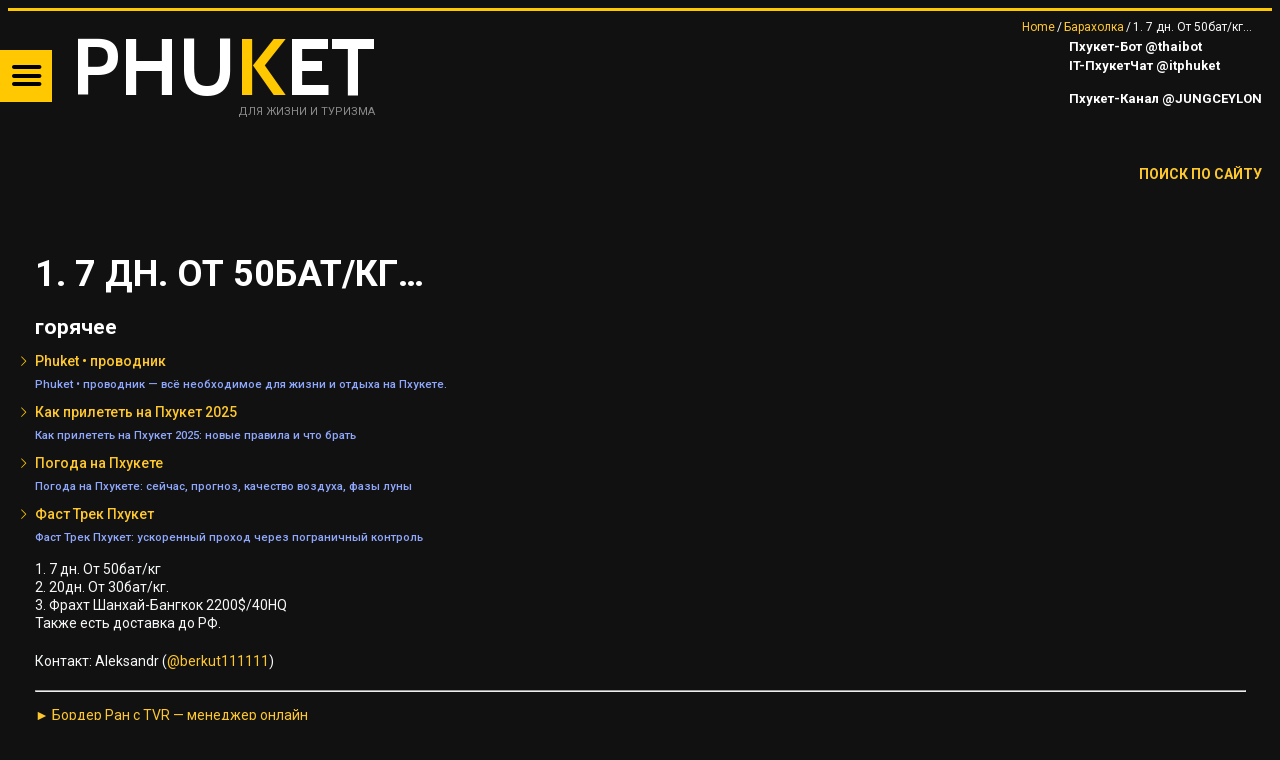

--- FILE ---
content_type: text/css
request_url: https://trueresort.net/wp-content/plugins/gpc-client/includes/modules/content-publisher/templates/assets/hotel-template-styles.css?ver=2.0.0
body_size: 2453
content:
/* ========================================
   GPC HOTEL TEMPLATE - MOBILE-FIRST CLEAN
   File: hotel-template-styles.css
   БЕЗ HOVER ЭФФЕКТОВ, ТОЛЬКО ЖИВЫЕ АНИМАЦИИ
======================================== */

/* КОНТЕЙНЕР С АНИМАЦИЕЙ ПОЯВЛЕНИЯ */
.gpc-hotel-container {
    max-width: 100%;
    margin: 0;
    padding: 6px;
    font-family: -apple-system, BlinkMacSystemFont, 'Segoe UI', Roboto, sans-serif;
    line-height: 1.5;
    color: #1d1d1f;
    background: #fff;
    -webkit-font-smoothing: antialiased;
    opacity: 0;
    animation: fadeInContainer 0.8s ease-out 0.1s forwards;
}

@keyframes fadeInContainer {
    from {
        opacity: 0;
        transform: translateY(10px);
    }
    to {
        opacity: 1;
        transform: translateY(0);
    }
}

/* H1 - С АНИМАЦИЕЙ */
.gpc-hotel-container h1 {
    font-size: 22px!important;
    font-weight: 700;
    color: #1d1d1f;
    margin-bottom: 8px!important;
    line-height: 1.3!important;
    letter-spacing: -0.3px;
    opacity: 0;
    animation: slideInLeft 0.6s ease-out 0.2s forwards;
}

@keyframes slideInLeft {
    from {
        opacity: 0;
        transform: translateX(-20px);
    }
    to {
        opacity: 1;
        transform: translateX(0);
    }
}

/* ЗВЕЗДНОСТЬ */
.gpc-hotel-stars {
    font-size: 16px;
    font-weight: 500;
    color: #f6820d;
    margin: 0 0 12px 0;
    opacity: 0;
    animation: slideInLeft 0.6s ease-out 0.3s forwards;
}

/* GOOGLE РЕЙТИНГ */
.gpc-hotel-rating {
    font-size: 15px;
    color: #515154;
    margin: 0 0 2px 0;
    line-height: 1.4;
    opacity: 0;
    animation: slideInLeft 0.6s ease-out 0.4s forwards;
}

.gpc-hotel-rating-reviews {
    display: block;
    font-size: 13px;
    color: #86868b;
    margin-top: 2px;
}

/* ЦЕНА - СТАТИЧНАЯ С ГРАДИЕНТОМ */
.gpc-hotel-price {
    color: #1d1d1f;
    font-size: 18px;
    font-weight: 700;
    opacity: 0;
    animation: scaleIn 0.6s ease-out 0.5s forwards;
}

@keyframes scaleIn {
    from {
        opacity: 0;
        transform: scale(0.95);
    }
    to {
        opacity: 1;
        transform: scale(1);
    }
}

/* КНОПКИ БРОНИРОВАНИЯ - С БЛЕСКОМ */
.gpc-hotel-booking-top,
.gpc-hotel-booking-bottom {
    margin: 24px 0;
    opacity: 0;
    animation: slideInUp 0.6s ease-out 0.6s forwards;
}

.gpc-hotel-btn {
    display: block;
    width: 90%;
    padding: 18px 24px;
    background: linear-gradient(135deg, #ff3b30 0%, #ff6b35 100%);
    color: #ffffff !important;
    text-decoration: none;
    border-radius: 16px;
    font-size: 17px;
    font-weight: 600;
    text-align: center;
    border: none;
    cursor: pointer;
    box-shadow: 0 4px 15px rgba(255, 59, 48, 0.3);
    position: relative;
    overflow: hidden;
    transition: all 0.3s ease;
}

/* БЕЗ HOVER ЭФФЕКТОВ */

.gpc-hotel-btn:active {
    transform: translateY(0);
    box-shadow: 0 4px 15px rgba(255, 59, 48, 0.3);
}

@keyframes slideInUp {
    from {
        opacity: 0;
        transform: translateY(30px);
    }
    to {
        opacity: 1;
        transform: translateY(0);
    }
}

/* ОПИСАНИЕ */
.gpc-hotel-description {
    font-size: 20px;
    font-weight: 700;
    line-height: 1.5;
    color: #021F94;
    margin: 10px 0;
    padding: 10px;
    background: linear-gradient(135deg, #f5f5f7 0%, #f0f9ff 100%);
    border-radius: 10px;
    box-shadow: 0 2px 12px rgba(0, 0, 0, 0.04);
    opacity: 0;
    animation: slideInRight 0.6s ease-out 0.7s forwards;
}

@keyframes slideInRight {
    from {
        opacity: 0;
        transform: translateX(20px);
    }
    to {
        opacity: 1;
        transform: translateX(0);
    }
}

/* АДРЕС И ЯЗЫКИ */
.gpc-hotel-address,
.gpc-hotel-languages {
    font-size: 15px;
    color: #515154;
    margin: 16px 0;
    padding: 16px;
    background: rgba(248, 249, 250, 0.9);
    border-radius: 12px;
    display: flex;
    align-items: center;
    gap: 8px;
    border: 1px solid rgba(229, 229, 231, 0.3);
    box-shadow: 0 2px 8px rgba(0, 0, 0, 0.03);
    opacity: 0;
    animation: fadeInScale 0.6s ease-out 0.8s forwards;
}

.gpc-hotel-languages strong {
    color: #1d1d1f;
    font-weight: 600;
}

@keyframes fadeInScale {
    from {
        opacity: 0;
        transform: scale(0.98);
    }
    to {
        opacity: 1;
        transform: scale(1);
    }
}

/* H2 - С АКЦЕНТОМ */
.gpc-hotel-container h2 {
    font-size: 20px;
    font-weight: 700;
    color: #1d1d1f;
    margin: 40px 0 20px 0;
    letter-spacing: -0.2px;
    position: relative;
    padding-left: 16px;
    opacity: 0;
    animation: slideInLeft 0.6s ease-out 0.9s forwards;
}

.gpc-hotel-container h2::before {
    content: '';
    position: absolute;
    left: 0;
    top: 50%;
    transform: translateY(-50%);
    width: 4px;
    height: 75%;
    background: linear-gradient(to bottom, #007aff, #00d4ff);
    border-radius: 2px;
}

/* FACILITIES - АКТИВНЫЙ СТИЛЬ ПО УМОЛЧАНИЮ */
.gpc-hotel-facilities {
    display: grid;
    grid-template-columns: 1fr 1fr;
    gap: 12px;
    margin: 24px 0;
}

.gpc-hotel-facility {
    padding: 16px;
    font-size: 14px;
    color: #1d1d1f;
    background: rgba(255, 255, 255, 0.9);
    border-radius: 12px;
    display: flex;
    align-items: center;
    gap: 12px;
    border: 1px solid rgba(52, 199, 89, 0.2);
    box-shadow: 0 2px 8px rgba(0, 0, 0, 0.04);
    opacity: 0;
    transform: translateY(20px);
    cursor: default;
}

.gpc-hotel-facility.gpc-visible {
    opacity: 1;
    transform: translateY(0);
    transition: all 0.3s ease;
}

.gpc-hotel-facility::before {
    content: '✓';
    color: #34c759;
    font-weight: bold;
    font-size: 16px;
    width: 22px;
    height: 22px;
    display: flex;
    align-items: center;
    justify-content: center;
    background: rgba(52, 199, 89, 0.15);
    border-radius: 50%;
}

/* HOTEL INFO - КОМПАКТНАЯ ЭЛЕГАНТНАЯ ТАБЛИЦА */
.gpc-hotel-tech-info {
    margin: 24px 0;
    background: rgba(248, 249, 250, 0.8);
    border-radius: 16px;
    padding: 12px;
    border: 1px solid rgba(229, 229, 231, 0.3);
    box-shadow: 0 2px 8px rgba(0, 0, 0, 0.04);
    opacity: 0;
    animation: slideInUp 0.6s ease-out 1.2s forwards;
}

.gpc-hotel-tech-info p {
    display: flex;
    justify-content: space-between;
    align-items: center;
    padding: 14px 18px;
    margin: 0 !important; /* ПЕРЕОПРЕДЕЛЯЕМ ТЕМУ */
    margin-bottom: 0 !important; /* УБИРАЕМ 30px ОТ ТЕМЫ */
    font-size: 15px;
    color: #515154;
    background: rgba(255, 255, 255, 0.7);
    border-radius: 10px;
    margin-bottom: 8px !important;
    border: 1px solid rgba(240, 240, 240, 0.6);
    box-shadow: 0 1px 3px rgba(0, 0, 0, 0.02);
}

.gpc-hotel-tech-info p:last-child {
    margin-bottom: 0 !important;
}

.gpc-hotel-tech-info p span {
    font-weight: 600;
    color: #1d1d1f;
    background: rgba(0, 122, 255, 0.08);
    padding: 4px 8px;
    border-radius: 6px;
    font-size: 14px;
}

/* BLOCKQUOTES */
.gpc-hotel-container blockquote {
    margin: 24px 0;
    padding: 20px 24px;
    background: linear-gradient(135deg, #f5f5f7 0%, #f0f9ff 100%);
    border-left: 4px solid #007aff;
    border-radius: 12px;
    font-size: 16px;
    line-height: 1.6;
    color: #1d1d1f;
    font-style: normal !important;
    text-decoration: none !important;
    position: relative;
    box-shadow: 0 2px 12px rgba(0, 0, 0, 0.04);
}

.gpc-hotel-container blockquote::before {
    content: '"';
    font-size: 28px;
    color: #007aff;
    position: absolute;
    left: 20px;
    top: 16px;
    font-weight: 700;
    opacity: 0.7;
}

.gpc-hotel-container blockquote p {
    margin: 0;
    padding-left: 20px;
    text-decoration: none !important;
}

/* СПИСКИ - АКТИВНЫЙ СТИЛЬ ПО УМОЛЧАНИЮ */
.gpc-hotel-container ul {
    margin: 20px 0;
    padding: 0;
    list-style: none;
}

.gpc-hotel-container ul li {
    margin: 8px 0;
    padding: 12px 0 8px 32px;
    font-size: 15px;
    line-height: 1.5;
    color: #1d1d1f;
    position: relative;
    background: rgba(248, 249, 250, 0.7);
    border-radius: 8px;
    padding-left: 36px;
}

.gpc-hotel-container ul li::before {
    content: '•';
    color: #007aff;
    font-size: 18px;
    font-weight: bold;
    position: absolute;
    left: 16px;
    top: 12px;
}

/* NESTED LISTS */
.gpc-hotel-container ul ul {
    margin: 12px 0 12px 20px;
}

.gpc-hotel-container ul ul li {
    background: rgba(248, 249, 250, 0.5);
}

.gpc-hotel-container ul ul li::before {
    content: '◦';
    color: #86868b;
    font-size: 16px;
}

/* RESPONSIVE - MOBILE FIRST */
@media (min-width: 768px) {
    .gpc-hotel-container {
        max-width: 768px;
        margin: 0 auto;
        padding: 6px;
    }
    
    .gpc-hotel-facilities {
        grid-template-columns: 1fr 1fr 1fr;
        gap: 16px;
    }
    
    .gpc-hotel-container h1 {
        font-size: 28px!important;
    }
    
    .gpc-hotel-container h2 {
        font-size: 24px!important;
    }
        
    .gpc-hotel-btn {
        font-size: 18px;
        padding: 20px 32px;
    }
}

@media (min-width: 1024px) {
    .gpc-hotel-facilities {
        grid-template-columns: repeat(4, 1fr);
    }
    
    .gpc-hotel-container h1 {
        font-size: 32px!important;
    }
}

/* LOADING STATES */
@media (prefers-reduced-motion: reduce) {
    * {
        animation-duration: 0.01ms !important;
        animation-iteration-count: 1 !important;
        transition-duration: 0.01ms !important;
    }
}

/* FOCUS STYLES FOR ACCESSIBILITY */
.gpc-hotel-btn:focus {
    outline: 2px solid #007aff;
    outline-offset: 2px;
}

--- FILE ---
content_type: text/css
request_url: https://trueresort.net/wp-content/plugins/gpc-simple-slider/assets/css/slider.css?ver=1.0.0
body_size: 1303
content:
/**
 * ИДЕАЛЬНЫЕ ПРОПОРЦИИ - ПОЛНОЕ ФОТО БЕЗ ОБРЕЗКИ
 */

/* ОСНОВНОЙ КОНТЕЙНЕР */
.gpc-slider {
    position: relative;
    width: 100%;
    margin: 0;
    background: #ffffff;
    border-radius: 0;
    overflow: hidden;
}

/* КОНТЕЙНЕР ИЗОБРАЖЕНИЙ */
.gpc-slider-container {
    position: relative;
    width: 100%;
    height: 400px;
    background: #ffffff;
    overflow: hidden;
}

/* ТРЕК СЛАЙДОВ */
.gpc-slider-track {
    position: relative;
    width: 100%;
    height: 100%;
}

/* ОТДЕЛЬНЫЙ СЛАЙД */
.gpc-slider-slide {
    position: absolute;
    top: 0;
    left: 0;
    width: 100%;
    height: 100%;
    opacity: 0;
    transition: opacity 0.4s ease-in-out;
    display: flex;
    align-items: center;
    justify-content: center;
}

.gpc-slider-slide.active {
    opacity: 1;
    z-index: 2;
}

/* ИЗОБРАЖЕНИЯ - ПРАВИЛЬНЫЕ ПРОПОРЦИИ */
.gpc-slider-slide img {
    max-width: 100%;
    max-height: 100%;
    width: auto;
    height: auto;
    object-fit: contain;
    object-position: center;
    display: block;
    background: transparent;
}

/* СТРЕЛКИ НАВИГАЦИИ */
.gpc-slider-arrow {
    position: absolute;
    top: 50%;
    transform: translateY(-50%);
    background: rgba(255, 255, 255, 0.9);
    color: #333;
    border: none;
    width: 50px;
    height: 50px;
    border-radius: 50%;
    cursor: pointer;
    transition: all 0.3s ease;
    display: flex;
    align-items: center;
    justify-content: center;
    z-index: 10;
    box-shadow: 0 2px 8px rgba(0, 0, 0, 0.2);
}

.gpc-slider-arrow:hover {
    background: rgba(255, 255, 255, 1);
    transform: translateY(-50%) scale(1.05);
}

.gpc-slider-prev {
    left: 15px;
}

.gpc-slider-next {
    right: 15px;
}

/* СЧЕТЧИК СЛАЙДОВ */
.gpc-slider-counter {
    position: absolute;
    top: 15px;
    right: 15px;
    background: rgba(0, 0, 0, 0.7);
    color: white;
    padding: 6px 12px;
    border-radius: 15px;
    font-size: 13px;
    font-weight: 500;
    z-index: 10;
    font-family: -apple-system, BlinkMacSystemFont, 'Segoe UI', Roboto, sans-serif;
}

/* УБИРАЕМ ТОЧКИ */
.gpc-slider-dots {
    display: none !important;
}

/* ДЕСКТОПЫ */
@media (min-width: 769px) {
    .gpc-slider {
        max-width: 800px;
        margin: 20px auto;
        border-radius: 12px;
        box-shadow: 0 8px 32px rgba(0, 0, 0, 0.12);
    }
}

/* ПЛАНШЕТЫ */
@media (max-width: 768px) and (min-width: 481px) {
    .gpc-slider {
        margin: 5px;
        border-radius: 6px;
        width: calc(100% - 10px);
    }
    
    .gpc-slider-container {
        height: 320px;
    }
}

/* ТЕЛЕФОНЫ */
@media (max-width: 480px) {
    .gpc-slider {
        margin: 0;
        border-radius: 0;
        width: 100%;
    }
    
    .gpc-slider-container {
        height: 280px;
        background: #ffffff;
    }
    
    .gpc-slider-arrow {
        width: 45px;
        height: 45px;
    }
    
    .gpc-slider-arrow svg {
        width: 22px;
        height: 22px;
    }
    
    .gpc-slider-prev {
        left: 10px;
    }
    
    .gpc-slider-next {
        right: 10px;
    }
    
    .gpc-slider-counter {
        top: 10px;
        right: 10px;
        padding: 5px 10px;
        font-size: 12px;
    }
}

/* ОЧЕНЬ МАЛЕНЬКИЕ ЭКРАНЫ */
@media (max-width: 360px) {
    .gpc-slider {
        margin: 0;
        width: 100%;
    }
    
    .gpc-slider-container {
        height: 250px;
        background: #ffffff;
    }
    
    .gpc-slider-arrow {
        width: 40px;
        height: 40px;
    }
    
    .gpc-slider-arrow svg {
        width: 20px;
        height: 20px;
    }
    
    .gpc-slider-prev {
        left: 8px;
    }
    
    .gpc-slider-next {
        right: 8px;
    }
    
    .gpc-slider-counter {
        top: 8px;
        right: 8px;
        padding: 4px 8px;
        font-size: 11px;
    }
}

/* СОСТОЯНИЯ */
.gpc-slider-loading {
    display: flex;
    align-items: center;
    justify-content: center;
    height: 200px;
    color: #6c757d;
    font-size: 16px;
}

.gpc-slider-error {
    display: flex;
    align-items: center;
    justify-content: center;
    height: 200px;
    background: #f8d7da;
    color: #721c24;
    font-size: 16px;
}

/* АНИМАЦИИ */
.gpc-slider-slide.active {
    animation: slideIn 0.4s ease-out;
}

@keyframes slideIn {
    from {
        opacity: 0;
    }
    to {
        opacity: 1;
    }
}

/* УБИРАЕМ ВСЕ ПЕРЕХОДЫ ДЛЯ ЛЮДЕЙ С ПРОБЛЕМАМИ */
@media (prefers-reduced-motion: reduce) {
    .gpc-slider-slide,
    .gpc-slider-arrow {
        transition: none;
        animation: none;
    }
}